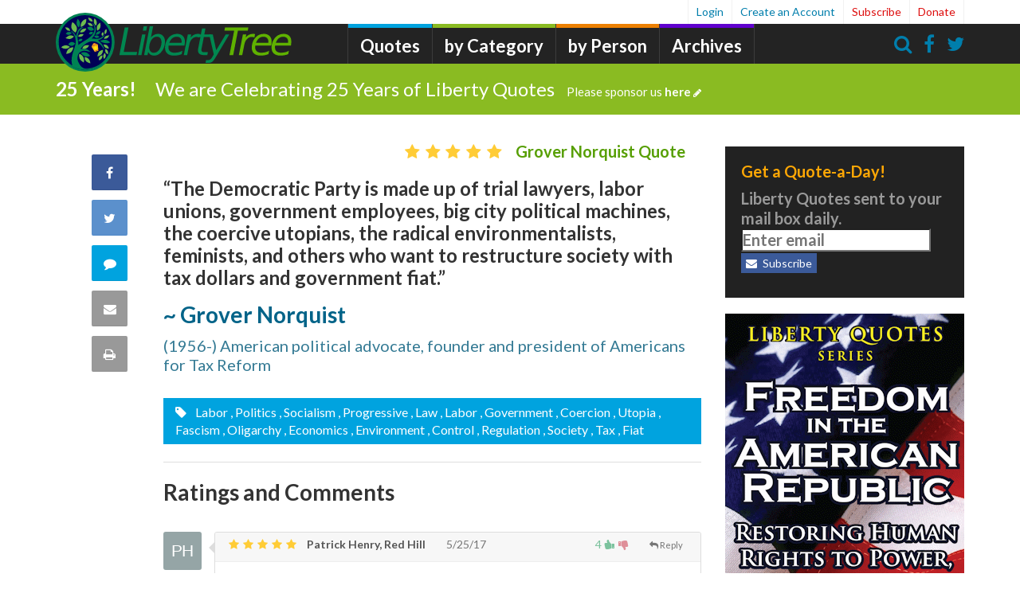

--- FILE ---
content_type: text/html;charset=UTF-8
request_url: http://libertytree.ca/quotes/Grover.Norquist.Quote.0A08
body_size: 14583
content:
<!DOCTYPE html PUBLIC "-//W3C//DTD XHTML 1.0 Strict//EN" "http://www.w3.org/TR/xhtml1/DTD/xhtml1-strict.dtd">
<html xmlns="http://www.w3.org/1999/xhtml" lang="en" xml:lang="en">
<head>
<script type="text/javascript">if(!navigator.cookieEnabled)window.location.href="http://libertytree.ca/quotations.nsf/Quote.xsp?action=openDocument\u0026akey=Grover.Norquist.Quote.0A08\u0026SessionID=22204315543E99CA5CC7FFD660FA2376A5D66688";</script>
<title> Quote by Grover Norquist - Liberty Quotes</title>
<link rel="SHORTCUT ICON" href="/quotations.nsf/../../quotes.nsf/LibertyTreeLantern.ico" />
<script type="text/javascript">var dojoConfig = {locale: 'en-us'};</script>
<script type="text/javascript" src="/xsp/.ibmxspres/dojoroot-1.9.7/dojo/dojo.js"></script>
<script type="text/javascript" src="/xsp/.ibmxspres/dojoroot-1.9.7/ibm/xsp/widget/layout/layers/xspClientDojo.js"></script>
<meta http-equiv="Content-Type" content="text/html; charset=utf-8" />
<meta http-equiv="X-UA-Compatible" content="IE=edge" />
<meta name="Language" content="en-us" />
<meta name="robots" content="all, index, follow" />
<meta name="GOOGLEBOT" content="all, index, follow" />
<meta name="keywords" content="Labor quote, Politics quote, Socialism quote, Progressive quote, Law quote, Labor quote, Government quote, Coercion quote, Utopia quote, Fascism quote, Oligarchy quote, Economics quote, Environment quote, Control quote, Regulation quote, Society quote, Tax quote, Fiat quote" />
<meta name="Description" content="Grover Norquist quotation: The Democratic Party is made up of trial lawyers, labor unions, government employees, big city political machines, the coercive utopians, the radical environmentalists, feminists, and others who want to restructure society with tax dollars and government fiat." />
<meta name="pubdate" content="" />
<meta property="og:site_name" content="LibertyQuotes" />
<meta property="og:type" content="quotation" />
<meta property="og:url" content="http://libertytree.ca/quotes/Grover.Norquist.Quote.0A08" />
<meta property="og:title" content="Quotation by Grover Norquist" />
<meta name="rating" content="General" />
<meta name="distribution" content="Global" />
<meta name="author" content="libertytree.ca" />
<meta name="copyright" content="libertytree.ca 2018 - all rights reserved" />
<meta name="Revisit-After" content="5 Days" />
<meta name="twitter:card" content="summary" />
<meta name="twitter:site" content="@quotes_liberty" />
<meta name="twitter:title" content="Grover Norquist Quote" />
<meta name="twitter:description" content="&quot;The Democratic Party is made up of trial lawyers, labor unions, government employees, big city political machines, the coercive utopians, the radical environmentalists, feminists, and others who want to restructure society with tax dollars and government fiat.&quot;  ~ Grover Norquist" />
<meta name="twitter:domain" content="libertytree.ca" />
<link rel="stylesheet" type="text/css" href="/quotations.nsf/font-awesome/css/font-awesome.min.css" />
<link rel="stylesheet" type="text/css" href="/quotations.nsf/custom.css" />
<meta name="viewport" content="width=device-width, initial-scale=1.0, maximum-scale=1.0, minimum-scale=1.0, user-scalable=yes, minimal-ui" />
<link href="/font-awesome/css/font-awesome.min.css" rel="Stylesheet" type="text/css" />
<script type="application/javascript" src="/quotations.nsf/bootstrap4xpages.js"></script>
</head>
<body>
<form id="view:_id1" method="post" action="/quotations.nsf/Quote.xsp?action=openDocument&amp;akey=Grover.Norquist.Quote.0A08" enctype="multipart/form-data">
<link href="//maxcdn.bootstrapcdn.com/bootstrap/3.0.0/css/bootstrap.min.css" rel="stylesheet" type="text/css" /><script src="//ajax.googleapis.com/ajax/libs/jquery/1.12.0/jquery.min.js"></script><script src="//maxcdn.bootstrapcdn.com/bootstrap/3.0.0/js/bootstrap.min.js"></script><script src="//libertytree.ca/js/initial.js"></script><script src="//libertytree.ca/quotes.nsf/main.js"></script><script src="/quotations.nsf/main.js" type="text/javascript"></script><script src="//libertytree.ca/js/jquery.sticky.js"></script><link href="//libertytree.ca/css/ccsite.css" rel="stylesheet" type="text/css" /><style>
		
    
    #ul2 > span {
    	font-size:.8em;
    }
    
    .hovervote span.vote-up:hover, .hovervote span.count-up:hover {
	  color:rgba(0, 142, 67, .9)!important;
	}
	.hovervote span.vote-down:hover, .hovervote span.count-down:hover {
	  color:rgba(200,39,59,.9)!important;
	}
	
	.star i.fa-thumbs-down:hover {
	  color:rgba(200,39,59,.9)!important;
	}
	

	.count-up,   .control-up {color: rgba(0, 142, 67, .5);}
	.count-down, .control-down {color:rgba(200, 39, 59, .5);}
	
	.timeline-comment-header-text {
    	max-width: none;
    	padding-top: 5px;
   		padding-bottom: 0px;
   		font-size:14px;
    }
    
    .timeline-comment-header-author {
	    color: #555;
	}
    
    .timeline-reply-header-author, .timeline-reply-header-timestamp {
	    color: #555;
	    font-size:14px;
	    font-weight: bold;
	}
	
	.timeline-reply-header-replyto, .timeline-reply-header-timestamp {
	    color: rgb(118, 118, 118);
	    font-size:12px;
	    font-weight: bold;
	}
    
    .timeline-comment-header .timestamp, .timeline-reply-header-timestamp {
	    margin-left:1em;
	}
	
	.inputReplyHTML {
		height:250.0px;
		
	}
	
	.discussion-item-header > p {
		margin-top:.5em;
		color:#333;
	}
	
	.set-reply-width { padding-left: 63px; }  
	
	.discussion-reply-icon {
	    float: left;
	    width: 32px;
	    height: 32px;
	    margin-top: -7px;
	    margin-left: -40px;
	    line-height: 28px;
	    color: #767676;
	    text-align: center;
	   
	    padding-top: 2px;
	}
	
	.article-inline-author .author {
	    font-family: inherit;
	    text-align: left;
	    font-style: normal;
	}
	
	.article-inline-author .author .author-name {
	    display: inline-block;
	    font-size:28px;
	    font-weight:600;
	    line-height: 1.2;
	    color: #006388;
	    margin-bottom: 10px;
	    word-break: break-word;
	}
	
	.article-inline-author .author .author-byline {
	    display: inline-block;
	    font-size:20px;
	    line-height: 1.2;
	    color: #347a94;
	    margin-bottom: 10px;
	    word-break: break-word;
	}
	
	.article-inline-author .author .author-source {
	    display: inline-block;
	    font-size:20px;
	    line-height: 1.2;
	    color: #347a94;
	    margin-bottom: 10px;
	    word-break: break-word;
	}
	
	a.list-group-item-inverse {
	    color: #a5e61b;
    	background-color: #222;
	}
	
	a.list-group-item-inverse:visited {
	    color: #6a9c00;
	}
	
	a.list-group-item-inverse:hover, a.list-group-item-inverse:focus {
	    color: #f9ff02;
	    text-decoration: underline;
	}
	.list-group-item-inverse {
	    position: relative;
	    display: block;
	    padding: 1px 15px;
	    margin-bottom: -1px;
	    background-color: #222;
	    border: 1px solid #046e84;
	}
	
	
	.nav-trending .nav-trending-title {
	    font-size: 28px;
	    font-weight: 300;
	    color: #fff;
	    background-color: #00a3df;
	    text-transform: uppercase;
	    padding: 10px 20px;
	    margin: 0 0 5px 0;
	}
	
	.nav-quote-cat .nav-quote-cat-title {
	    font-size: 20px;
	    font-weight: 300;
	    color: #fff;
	    background-color: #00862e;
	  /*  text-transform: uppercase; */
	    padding: 10px 20px;
	    margin: 0 0 5px 0;
	}
	
	.nav-quote-bios .nav-quote-bios-title {
	    font-size: 20px;
	    font-weight: 300;
	    color: #fff;
	    background-color: #00862e;
	  /*  text-transform: uppercase; */
	    padding: 10px 20px;
	    margin: 0 0 5px 0;
	}
	
	
	
	.article-inline-engagement {
	   	max-width: 126px;
    	display: inline-block;
    }
    
    @media (min-width: 992px) {
		.article-inline-engagement {
		    display: none;
		}
	}
	
	@media (min-width: 768px) {
		.article-inline-engagement ul {
		    padding-left: 0;
		}
	}
	
	ul#ul1 {margin-bottom: 9px;}
	
	.article-sharing-nav {
		min-width:105px;
	}
	
	@media (max-width: 767px) {
	    .hidden-xs {
	    display: none !important}
	}
	
	blockquote {
	    border-left: 5px solid #ccd0e6
    }
	
	blockquote p {
    	font-weight: 600;
    }
				
	</style><script src="/quotations.nsf/main.js" type="text/javascript"></script><style>#header #main-nav {
    	left: 380px;
    }
    
    
	
	.slideup, .slidedown {
         max-height: 0;   
         padding:0;         
         overflow-y: hidden;
         -webkit-transition: all 0.8s ease-in-out;
         -moz-transition: all 0.8s ease-in-out;
         -o-transition: all 0.8s ease-in-out;
         transition: all 0.8s ease-in-out;
     }
     .slidedown {       
         padding:15px;             
         max-height: 160px ;            
     }
     
     .slidesearchup, .slidesearchdown {
         max-height: 0;   
         padding:0;         
         overflow-y: hidden;
         -webkit-transition: all 0.8s ease-in-out;
         -moz-transition: all 0.8s ease-in-out;
         -o-transition: all 0.8s ease-in-out;
         transition: all 0.8s ease-in-out;
     }
     .slidesearchdown {       
         padding:15px;             
         max-height: 160px ;            
     } 
     @media (max-width: 479px) {
	 	#header .ltlogo {
		    display: block;
		    width: 170px;
    		margin: 64px auto 0 auto;
		}
     }</style><header class="has-bar" id="header"><div class="container"><a class="ltlogo" href="/"><img alt="Liberty Tree" class="img-responsive" id="logo-expanded" src="/quotes.nsf/LibertyTreeBanner.svg" /></a><nav class="hidden-xs" id="main-nav"><ul><li class="home"><div style="width:250px;color:#7AC943;margin-top: -9px;"></div></li><li class="news "><a href="/quotations">Quotes</a></li><li class="opinion"><a href="/quote-categories">by Category</a></li><li class="blogs "><a href="/quote-authors">by Person</a></li><li class="almanac"><a href="/quotes_history">Archives</a></li></ul></nav><nav id="user-nav"><ul><li><a class="has-modal" href="http://libertytree.ca/quotes/Grover.Norquist.Quote.0A08&amp;login" rel="nofollow">
Login</a>
</li><li><a class="has-modal" href="/registration.nsf/LTQRegistration" id="a2">Create an Account</a></li><li class="important"><a class="has-modal" href="/registration.nsf/LTQRegistration" id="user-subscribe">Subscribe</a></li><li class="important"><a href="/docs/donation">Donate</a></li></ul></nav><nav class="utility-nav"><ul><li class="search icon"><a onclick="$('.messaging-bar').toggleClass('slidesearchdown slidesearchup')"><i class="fa fa-search"></i></a></li><li class="facebook icon"><a href="#"><i class="fa fa-facebook"></i></a></li><li class="twitter icon"><a href="https://twitter.com/quotes_liberty"><i class="fa fa-twitter"></i></a></li></ul></nav><nav id="mobile-nav"><ul><li class="hamburger icon"><button class="btn btn-navbar" data-target=".nav-collapse" data-toggle="collapse" style="padding:1px;font-size:30px;" type="button"><i class="fa fa-bars"></i></button></li><li class="search icon"><a onclick="$('.messaging-bar').toggleClass('slidesearchdown slidesearchup')"><i class="fa fa-search"></i></a></li></ul></nav></div><div id="view:_id1:_id13:SearchBar1" class="messaging-bar green slidesearchup">
<div class="container " style="float: right;max-width: 350px;"><i class="fa fa-search" style="position: relative;       top: 0px;       left: 5px;       color: rgb(153, 153, 153);z-index:1;"></i><input type="text" id="view:_id1:_id13:inputSearch1" name="view:_id1:_id13:inputSearch1" style="padding-left: 2em;         width:13.25em;         display: inline-block;         position: relative;         left: -1em;" class="form-control localsearchbox" placeholder="Enter search terms..." /><button class="btn btn-info btn-mini search_button" type="button" name="view:_id1:_id13:searchButton" id="view:_id1:_id13:searchButton"><i class="fa fa-search"></i>Search</button></div></div>
<div id="view:_id1:_id13:div2" class="messaging-bar green slidedown"><div class="container"><span class="message-prefix" style="margin-right:1em;font-weight:bolder;">25 Years!</span><a class="headline" href="//libertytree.ca/docs/donation">We are Celebrating 25 Years of Liberty Quotes<span class="cta">Please sponsor us&nbsp;<b>here</b><i class="fa fa-pencil"></i></span></a></div></div>
</header><div id="view:_id1:_id13:callback1">
<div id="content" role="main"><div id="article-container" itemprop="articleBody"><article class="article-wrapper print-area" data-channel-id="9" data-entry-id="101513"><div class="article-engagement col-sm-2"><div class="article-sharing-nav-w"><nav class="article-sharing-nav" style="top: auto;"><ul><li class="facebook" data-url="http://libertytree.ca/quotes/Grover.Norquist.Quote.0A08">
<a class="fb-share" href="https://www.facebook.com/sharer/sharer.php?u=http%3A%2F%2Flibertytree.ca%2Fquotes%2FGrover.Norquist.Quote.0A08&amp;t=Grover+Norquist+quote" target="_blank">
<i class="fa fa-facebook"></i><span class="sr-only">Share on Facebook</span>
</a>
<span class="badge-icon hide"></span>
</li>
<li class="twitter" data-url="http://libertytree.ca/quotes/Grover.Norquist.Quote.0A08">
<a class="twitter-share" href="https://twitter.com/share?url=http%3A%2F%2Flibertytree.ca%2Fquotes%2FGrover.Norquist.Quote.0A08&amp;text=Grover+Norquist+quote" target="_blank">
<i class="fa fa-twitter"></i><span class="sr-only">Share on Twitter</span>
</a>
<span class="badge-icon hide"></span>
</li>
<li class="comment" data-identifer="101513" data-url="//libertytree.ca/"><a onclick="commentFocus()"><i class="fa fa-comment"></i><span class="sr-only">Comment on this quote</span></a><span class="badge-icon hide"></span></li><li class="email">
<a class="has-modal" href="http://libertytree.ca/send-quote/Grover.Norquist.Quote.0A08" target="_blank" rel="nofollow">
<i class="fa fa-envelope"></i><span class="sr-only">Share via Email</span>
</a>
<span class="badge-icon hide"></span>
</li>
<li class="print">
<a href="http://www.printfriendly.com/print/?url=http%3A%2F%2Flibertytree.ca%2Fquotes%2FGrover.Norquist.Quote.0A08" target="_blank">
<i class="fa fa-print"></i><span class="sr-only">Print this Page</span>
</a>
<span class="badge-icon hide"></span>
</li>
</ul></nav></div></div>
<div class="article-content col-sm-10"><h4 style="text-align:right;margin-right: 1em;margin-top:0;">
<div style="color: #FFCC36!important;margin-left:1em;" class="rating-stars2"><ul id="ul3"><i class="fa fa-star fa-fw"></i><li class="star"></li><i class="fa fa-star fa-fw"></i><li class="star"></li><i class="fa fa-star fa-fw"></i><li class="star"></li><i class="fa fa-star fa-fw"></i><li class="star"></li><i class="fa fa-star fa-fw"></i><li class="star"></li></ul></div>
<span style="color:#579f04"> Grover Norquist Quote</span></h4>
<h1 style="font-size:1.5em" class="quote-text">“The Democratic Party is made up of trial lawyers, labor unions, government employees, big city political machines, the coercive utopians, the radical environmentalists, feminists, and others who want to restructure society with tax dollars and government fiat.”</h1><div class="article-inline-engagement"><div class="social hide-print"><ul><li class="comment" data-url="//libertytree.ca/"><a onclick="commentFocus()"><i class="fa fa-comment"></i></a><span class="badge-icon hide"></span></li><li>
<a class="fb-share" href="https://www.facebook.com/sharer/sharer.php?u=http%3A%2F%2Flibertytree.ca%2Fquotes%2FGrover.Norquist.Quote.0A08&amp;t=Grover+Norquist+quote" target="_blank">
<i class="fa fa-facebook"></i></a>
</li>
<li>
<a class="twitter-share" href="https://twitter.com/share?url=http%3A%2F%2Flibertytree.ca%2Fquotes%2FGrover.Norquist.Quote.0A08&amp;text=Grover+Norquist+quote" target="_blank">
<i class="fa fa-twitter"></i></a>
</li>
</ul></div></div><div class="article-inline-author" style="display:inline-block;vertical-align:top;"><div class="author"><a href="//libertytree.ca/quotes_by/grover+norquist">
<span id="view:_id1:_id13:callback1:computedField10" class="author-name">~ Grover Norquist</span></a>
<br /><span id="view:_id1:_id13:callback1:computedField8" class="author-byline">(1956-) American political advocate, founder and president of Americans for Tax Reform</span><br /><span class="author-source"></span></div></div><p class="article-tags hide-print"><i class="fa fa-tag white" style="margin-right:.5em;"></i><a href="http://libertytree.ca/quotes_about/Labor">
Labor</a>
<a href="http://libertytree.ca/quotes_about/Politics">
, Politics</a>
<a href="http://libertytree.ca/quotes_about/Socialism">
, Socialism</a>
<a href="http://libertytree.ca/quotes_about/Progressive">
, Progressive</a>
<a href="http://libertytree.ca/quotes_about/Law">
, Law</a>
<a href="http://libertytree.ca/quotes_about/Labor">
, Labor</a>
<a href="http://libertytree.ca/quotes_about/Government">
, Government</a>
<a href="http://libertytree.ca/quotes_about/Coercion">
, Coercion</a>
<a href="http://libertytree.ca/quotes_about/Utopia">
, Utopia</a>
<a href="http://libertytree.ca/quotes_about/Fascism">
, Fascism</a>
<a href="http://libertytree.ca/quotes_about/Oligarchy">
, Oligarchy</a>
<a href="http://libertytree.ca/quotes_about/Economics">
, Economics</a>
<a href="http://libertytree.ca/quotes_about/Environment">
, Environment</a>
<a href="http://libertytree.ca/quotes_about/Control">
, Control</a>
<a href="http://libertytree.ca/quotes_about/Regulation">
, Regulation</a>
<a href="http://libertytree.ca/quotes_about/Society">
, Society</a>
<a href="http://libertytree.ca/quotes_about/Tax">
, Tax</a>
<a href="http://libertytree.ca/quotes_about/Fiat">
, Fiat</a>
</p><script id="view:_id1:_id13:callback1:computedField1" src="//z-na.amazon-adsystem.com/widgets/onejs?MarketPlace=US&amp;adInstanceId=3378b638-b711-406b-b4a8-2c3ce4198240"></script><div class="article-more"><hr /><h3>Ratings and Comments</h3><br /><div class="discussion-timeline"><div id="view:_id1:_id13:callback1:repeat8" class="discussion">
<div class="timeline-comment-wrapper" id="369BB3D58C9402F38525812B0027FFC4"><a id="view:_id1:_id13:callback1:repeat8:1:avatarLink" class="timeline-initials" href="/posts/Patrick+Henry,+Red+Hill">
<img id="view:_id1:_id13:callback1:repeat8:1:_id213" src="http://libertytree.ca/assets/images/ui/LibertyTreeLogo-114x114.png" alt="Patrick Henry, Red Hill" style="height:48px;width:48px" class="timeline-comment-avatar" data-name="Patrick Henry, Red Hill" /></a>
<div id="view:_id1:_id13:callback1:repeat8:1:issue-29958030" class="comment timeline-comment"><div class="timeline-comment-header "><div class="timeline-comment-actions"></div>
<div class="timeline-comment-header-text"><div style="float:right;margin-right:.5em;" class="comment-menu"><ul id="ul1"><li class="hovervote" onclick="voteQ('369BB3D58C9402F38525812B0027FFC4','up');"><span class='count-up'><span class='upvotes'>4</span><i class='fa fa-thumbs-up fa-flip-horizontal fa-fw'></i></span></li><li class="hovervote" onclick="voteQ('369BB3D58C9402F38525812B0027FFC4','down');"><span class='count-down'><i class='fa fa-thumbs-down fa-fw'></i><span class='downvotes'> </span></span></li><li style="margin-left:2em;font-size: .8em;" class="hoverreply" onclick="replyTo('369BB3D58C9402F38525812B0027FFC4', 'Patrick Henry, Red Hill');"><i class='fa fa-reply fa-fw'></i>Reply</li></ul></div>
<div class="rating-stars2"><ul id="stars2"><i class="fa fa-star fa-fw"></i><li class="star"></li><i class="fa fa-star fa-fw"></i><li class="star"></li><i class="fa fa-star fa-fw"></i><li class="star"></li><i class="fa fa-star fa-fw"></i><li class="star"></li><i class="fa fa-star fa-fw"></i><li class="star"></li></ul></div><strong><a id="view:_id1:_id13:callback1:repeat8:1:authorLink" class="timeline-comment-header-author" href="/posts/Patrick+Henry,+Red+Hill">
Patrick Henry, Red Hill</a>
</strong>&nbsp;&nbsp;<a id="view:_id1:_id13:callback1:repeat8:1:panel1" class="timestamp" href="/posts/Patrick+Henry,+Red+Hill">
5/25/17</a>
</div>
</div>
<div class="edit-comment-hide"><div class="comment-body markdown-body markdown-format"><p id="view:_id1:_id13:callback1:repeat8:1:msg-content">Governments, particularly the Federal Government, in their<br />contemporary incarnations, exist, primarily, to subsidize sloth, immorality and irresponsibility, at the top and the bottom of our society.<br /><br />Accordingly, anyone who is an exponent of the illimitable aggrandizement of government must be regarded as being utterly unworthy of being allowed access to its levers of power.</p></div>
</div>
</div>
</div>
<div class="timeline-comment-wrapper" id="EEA12F6D13F582398525812B002EC07E"><a id="view:_id1:_id13:callback1:repeat8:2:avatarLink" class="timeline-initials" href="/posts/Mike,+Norwalk">
<img id="view:_id1:_id13:callback1:repeat8:2:_id213" src="http://libertytree.ca/assets/images/ui/LibertyTreeLogo-114x114.png" alt="Mike, Norwalk" style="height:48px;width:48px" class="timeline-comment-avatar" data-name="Mike, Norwalk" /></a>
<div id="view:_id1:_id13:callback1:repeat8:2:issue-29958030" class="comment timeline-comment"><div class="timeline-comment-header "><div class="timeline-comment-actions"></div>
<div class="timeline-comment-header-text"><div style="float:right;margin-right:.5em;" class="comment-menu"><ul id="ul1"><li class="hovervote" onclick="voteQ('EEA12F6D13F582398525812B002EC07E','up');"><span class='count-up'><span class='upvotes'>2</span><i class='fa fa-thumbs-up fa-flip-horizontal fa-fw'></i></span></li><li class="hovervote" onclick="voteQ('EEA12F6D13F582398525812B002EC07E','down');"><span class='count-down'><i class='fa fa-thumbs-down fa-fw'></i><span class='downvotes'> </span></span></li><li style="margin-left:2em;font-size: .8em;" class="hoverreply" onclick="replyTo('EEA12F6D13F582398525812B002EC07E', 'Mike, Norwalk');"><i class='fa fa-reply fa-fw'></i>Reply</li></ul></div>
<div class="rating-stars2"><ul id="stars2"><i class="fa fa-star fa-fw"></i><li class="star"></li><i class="fa fa-star fa-fw"></i><li class="star"></li><i class="fa fa-star fa-fw"></i><li class="star"></li><i class="fa fa-star fa-fw"></i><li class="star"></li><i class="fa fa-star fa-fw"></i><li class="star"></li></ul></div><strong><a id="view:_id1:_id13:callback1:repeat8:2:authorLink" class="timeline-comment-header-author" href="/posts/Mike,+Norwalk">
Mike, Norwalk</a>
</strong>&nbsp;&nbsp;<a id="view:_id1:_id13:callback1:repeat8:2:panel1" class="timestamp" href="/posts/Mike,+Norwalk">
5/25/17</a>
</div>
</div>
<div class="edit-comment-hide"><div class="comment-body markdown-body markdown-format"><p id="view:_id1:_id13:callback1:repeat8:2:msg-content">The de jure States united was intended to be a body politic with constitutionally limited authority for servants (not masters) to perform only within a certain spectrum of the laws of nature and of nature's God - that, the individual sovereign could perform for himself. The natural law / common law ordering of said body politic is entirely based on absolute sovereignty of each individual person. First, the local body politic is sovereign as it is an extension of the individual sovereign's inalienable rights. From there, the county (some exceptions like Alaska and Lousianna) is the supreme representative of the individual sovereign's inalienable rights. The sovereign State, as a nation to the world is sovereign as it is the extended representation of individual sovereign's rights. When those nations/States unite, the following entity exists as sovereign by individual sovereign's extended inaleinable rights through the several involved States. It remains an inalienable right for the individual sovereign to associate/disassociate with any entity he chooses. The Democratic Party does not recognize individual sovereignty (with or without inalienable rights), liberty, natural law or a constitutionally limiting body politic of servants. The State is an inorganic phantasm that has NO authority but, duties only. When that phantasm becomes a hegemonic ensign where person(s) (individual or in concert) participate in complelled compliance, government licensing, victimless crimes, larceny with impunity (2nd plank of the communist manifesto, Social Security, etc.), alienation of nature's endowed rights, and a totalitarian despotism or tyranny, the Representative Republic of servants exists no more.</p></div>
</div>
</div>
</div>
<div class="timeline-comment-wrapper" id="72B99360F80918768525812B00467E3D"><a id="view:_id1:_id13:callback1:repeat8:3:avatarLink" class="timeline-initials" href="/posts/Dave,+Sewickley">
<img id="view:_id1:_id13:callback1:repeat8:3:_id213" src="http://libertytree.ca/assets/images/ui/LibertyTreeLogo-114x114.png" alt="Dave, Sewickley" style="height:48px;width:48px" class="timeline-comment-avatar" data-name="Dave, Sewickley" /></a>
<div id="view:_id1:_id13:callback1:repeat8:3:issue-29958030" class="comment timeline-comment"><div class="timeline-comment-header "><div class="timeline-comment-actions"></div>
<div class="timeline-comment-header-text"><div style="float:right;margin-right:.5em;" class="comment-menu"><ul id="ul1"><li class="hovervote" onclick="voteQ('72B99360F80918768525812B00467E3D','up');"><span class='count-up'><span class='upvotes'>1</span><i class='fa fa-thumbs-up fa-flip-horizontal fa-fw'></i></span></li><li class="hovervote" onclick="voteQ('72B99360F80918768525812B00467E3D','down');"><span class='count-down'><i class='fa fa-thumbs-down fa-fw'></i><span class='downvotes'> </span></span></li><li style="margin-left:2em;font-size: .8em;" class="hoverreply" onclick="replyTo('72B99360F80918768525812B00467E3D', 'Dave, Sewickley');"><i class='fa fa-reply fa-fw'></i>Reply</li></ul></div>
<div class="rating-stars2"><ul id="stars2"><i class="fa fa-star fa-fw"></i><li class="star"></li><i class="fa fa-star fa-fw"></i><li class="star"></li><i class="fa fa-star fa-fw"></i><li class="star"></li><i class="fa fa-star fa-fw"></i><li class="star"></li><i class="fa fa-star fa-fw"></i><li class="star"></li></ul></div><strong><a id="view:_id1:_id13:callback1:repeat8:3:authorLink" class="timeline-comment-header-author" href="/posts/Dave,+Sewickley">
Dave, Sewickley</a>
</strong>&nbsp;&nbsp;<a id="view:_id1:_id13:callback1:repeat8:3:panel1" class="timestamp" href="/posts/Dave,+Sewickley">
5/25/17</a>
</div>
</div>
<div class="edit-comment-hide"><div class="comment-body markdown-body markdown-format"><p id="view:_id1:_id13:callback1:repeat8:3:msg-content">A great quote that is so true.</p></div>
</div>
</div>
</div>
<div class="timeline-comment-wrapper" id="1F1125773C5F3C088525812B005163FA"><a id="view:_id1:_id13:callback1:repeat8:4:avatarLink" class="timeline-initials" href="/posts/E+Archer,+NYC">
<img id="view:_id1:_id13:callback1:repeat8:4:_id213" src="http://libertytree.ca/assets/images/ui/LibertyTreeLogo-114x114.png" alt="E Archer, NYC" style="height:48px;width:48px" class="timeline-comment-avatar" data-name="E Archer, NYC" /></a>
<div id="view:_id1:_id13:callback1:repeat8:4:issue-29958030" class="comment timeline-comment"><div class="timeline-comment-header "><div class="timeline-comment-actions"></div>
<div class="timeline-comment-header-text"><div style="float:right;margin-right:.5em;" class="comment-menu"><ul id="ul1"><li class="hovervote" onclick="voteQ('1F1125773C5F3C088525812B005163FA','up');"><span class='count-up'><span class='upvotes'>3</span><i class='fa fa-thumbs-up fa-flip-horizontal fa-fw'></i></span></li><li class="hovervote" onclick="voteQ('1F1125773C5F3C088525812B005163FA','down');"><span class='count-down'><i class='fa fa-thumbs-down fa-fw'></i><span class='downvotes'> </span></span></li><li style="margin-left:2em;font-size: .8em;" class="hoverreply" onclick="replyTo('1F1125773C5F3C088525812B005163FA', 'E Archer, NYC');"><i class='fa fa-reply fa-fw'></i>Reply</li></ul></div>
<div class="rating-stars2"><ul id="stars2"><i class="fa fa-star fa-fw"></i><li class="star"></li><i class="fa fa-star fa-fw"></i><li class="star"></li><i class="fa fa-star fa-fw"></i><li class="star"></li><i class="fa fa-star fa-fw"></i><li class="star"></li><i class="fa fa-star fa-fw"></i><li class="star"></li></ul></div><strong><a id="view:_id1:_id13:callback1:repeat8:4:authorLink" class="timeline-comment-header-author" href="/posts/E+Archer,+NYC">
E Archer, NYC</a>
</strong>&nbsp;&nbsp;<a id="view:_id1:_id13:callback1:repeat8:4:panel1" class="timestamp" href="/posts/E+Archer,+NYC">
5/25/17</a>
</div>
</div>
<div class="edit-comment-hide"><div class="comment-body markdown-body markdown-format"><p id="view:_id1:_id13:callback1:repeat8:4:msg-content">The Republican party "does not recognize individual sovereignty, liberty, natural law" either, Mike, as we have well seen during Republican majorities in Congress.  'Parties' are collectivist in nature -- free individuals have NO representation.  Party politics is all about compromise, which is why applying the same reasoning to the sovereign individual guarantees the loss of his sovereignty, that's the compromise.  And year after year, compromise after compromise, the people find themselves beholden to the dictates of Rome, for their own good.<br /><br />There can be no compromise with the principles of Freedom and Responsibility.  There can be no compromise between Truth and Falsehood.  There can be no compromise with natural law.  There is no compromise in dishonor -- the fruits are guaranteed.</p></div>
</div>
</div>
</div>
<div class="timeline-comment-wrapper" id="E9E08F74E551D4EE8525812B005F75A3"><a id="view:_id1:_id13:callback1:repeat8:5:avatarLink" class="timeline-initials" href="/posts/Mike,+Norwalk">
<img id="view:_id1:_id13:callback1:repeat8:5:_id213" src="http://libertytree.ca/assets/images/ui/LibertyTreeLogo-114x114.png" alt="Mike, Norwalk" style="height:48px;width:48px" class="timeline-comment-avatar" data-name="Mike, Norwalk" /></a>
<div id="view:_id1:_id13:callback1:repeat8:5:issue-29958030" class="comment timeline-comment"><div class="timeline-comment-header "><div class="timeline-comment-actions"></div>
<div class="timeline-comment-header-text"><div style="float:right;margin-right:.5em;" class="comment-menu"><ul id="ul1"><li class="hovervote" onclick="voteQ('E9E08F74E551D4EE8525812B005F75A3','up');"><span class='count-up'><span class='upvotes'>1</span><i class='fa fa-thumbs-up fa-flip-horizontal fa-fw'></i></span></li><li class="hovervote" onclick="voteQ('E9E08F74E551D4EE8525812B005F75A3','down');"><span class='count-down'><i class='fa fa-thumbs-down fa-fw'></i><span class='downvotes'> </span></span></li><li style="margin-left:2em;font-size: .8em;" class="hoverreply" onclick="replyTo('E9E08F74E551D4EE8525812B005F75A3', 'Mike, Norwalk');"><i class='fa fa-reply fa-fw'></i>Reply</li></ul></div>
<div class="rating-stars2"><ul id="stars2"></ul></div><strong><a id="view:_id1:_id13:callback1:repeat8:5:authorLink" class="timeline-comment-header-author" href="/posts/Mike,+Norwalk">
Mike, Norwalk</a>
</strong>&nbsp;&nbsp;<a id="view:_id1:_id13:callback1:repeat8:5:panel1" class="timestamp" href="/posts/Mike,+Norwalk">
5/25/17</a>
</div>
</div>
<div class="edit-comment-hide"><div class="comment-body markdown-body markdown-format"><p id="view:_id1:_id13:callback1:repeat8:5:msg-content">Archer, you are absolutely right and I know I've been very consistent  on those points concerning the Republican Party - as well as conservatives. Here, I just happen to be directly addressing the quote. The Republicans tend to be a little more fascist while the Democrats tend to be a little bit more communist.</p></div>
</div>
</div>
</div>
<div class="timeline-comment-wrapper" id="1701538096CC15028525812F005546FC"><a id="view:_id1:_id13:callback1:repeat8:6:avatarLink" class="timeline-initials" href="/posts/Jim+K,+Austin">
<img id="view:_id1:_id13:callback1:repeat8:6:_id213" src="http://libertytree.ca/assets/images/ui/LibertyTreeLogo-114x114.png" alt="Jim K, Austin" style="height:48px;width:48px" class="timeline-comment-avatar" data-name="Jim K, Austin" /></a>
<div id="view:_id1:_id13:callback1:repeat8:6:issue-29958030" class="comment timeline-comment"><div class="timeline-comment-header "><div class="timeline-comment-actions"></div>
<div class="timeline-comment-header-text"><div style="float:right;margin-right:.5em;" class="comment-menu"><ul id="ul1"><li class="hovervote" onclick="voteQ('1701538096CC15028525812F005546FC','up');"><span class='count-up'><span class='upvotes'>1</span><i class='fa fa-thumbs-up fa-flip-horizontal fa-fw'></i></span></li><li class="hovervote" onclick="voteQ('1701538096CC15028525812F005546FC','down');"><span class='count-down'><i class='fa fa-thumbs-down fa-fw'></i><span class='downvotes'> </span></span></li><li style="margin-left:2em;font-size: .8em;" class="hoverreply" onclick="replyTo('1701538096CC15028525812F005546FC', 'Jim K, Austin');"><i class='fa fa-reply fa-fw'></i>Reply</li></ul></div>
<div class="rating-stars2"><ul id="stars2"><i class="fa fa-star fa-fw"></i><li class="star"></li><i class="fa fa-star fa-fw"></i><li class="star"></li><i class="fa fa-star fa-fw"></i><li class="star"></li><i class="fa fa-star fa-fw"></i><li class="star"></li><i class="fa fa-star fa-fw"></i><li class="star"></li></ul></div><strong><a id="view:_id1:_id13:callback1:repeat8:6:authorLink" class="timeline-comment-header-author" href="/posts/Jim+K,+Austin">
Jim K, Austin</a>
</strong>&nbsp;&nbsp;<a id="view:_id1:_id13:callback1:repeat8:6:panel1" class="timestamp" href="/posts/Jim+K,+Austin">
5/29/17</a>
</div>
</div>
<div class="edit-comment-hide"><div class="comment-body markdown-body markdown-format"><p id="view:_id1:_id13:callback1:repeat8:6:msg-content">Republicans are socialists and democrats are communists.</p></div>
</div>
</div>
</div>
<div class="timeline-comment-wrapper" id="9167191CE97179A7852585770059AE1D"><a id="view:_id1:_id13:callback1:repeat8:7:avatarLink" class="timeline-initials" href="/posts/jim+k,+Austin">
<img id="view:_id1:_id13:callback1:repeat8:7:_id213" src="http://libertytree.ca/assets/images/ui/LibertyTreeLogo-114x114.png" alt="jim k, Austin" style="height:48px;width:48px" class="timeline-comment-avatar" data-name="jim k, Austin" /></a>
<div id="view:_id1:_id13:callback1:repeat8:7:issue-29958030" class="comment timeline-comment"><div class="timeline-comment-header "><div class="timeline-comment-actions"></div>
<div class="timeline-comment-header-text"><div style="float:right;margin-right:.5em;" class="comment-menu"><ul id="ul1"><li class="hovervote" onclick="voteQ('9167191CE97179A7852585770059AE1D','up');"><span class='count-up'><span class='upvotes'> </span><i class='fa fa-thumbs-up fa-flip-horizontal fa-fw'></i></span></li><li class="hovervote" onclick="voteQ('9167191CE97179A7852585770059AE1D','down');"><span class='count-down'><i class='fa fa-thumbs-down fa-fw'></i><span class='downvotes'> </span></span></li><li style="margin-left:2em;font-size: .8em;" class="hoverreply" onclick="replyTo('9167191CE97179A7852585770059AE1D', 'jim k, Austin');"><i class='fa fa-reply fa-fw'></i>Reply</li></ul></div>
<div class="rating-stars2"><ul id="stars2"><i class="fa fa-star fa-fw"></i><li class="star"></li><i class="fa fa-star fa-fw"></i><li class="star"></li><i class="fa fa-star fa-fw"></i><li class="star"></li><i class="fa fa-star fa-fw"></i><li class="star"></li><i class="fa fa-star fa-fw"></i><li class="star"></li></ul></div><strong><a id="view:_id1:_id13:callback1:repeat8:7:authorLink" class="timeline-comment-header-author" href="/posts/jim+k,+Austin">
jim k, Austin</a>
</strong>&nbsp;&nbsp;<a id="view:_id1:_id13:callback1:repeat8:7:panel1" class="timestamp" href="/posts/jim+k,+Austin">
5/29/20</a>
</div>
</div>
</div>
</div>
<div class="timeline-comment-wrapper" id="85D360C3514F1B7A852585770068D0D9"><a id="view:_id1:_id13:callback1:repeat8:8:avatarLink" class="timeline-initials" href="/posts/Mary,+MI">
<img id="view:_id1:_id13:callback1:repeat8:8:_id213" src="http://libertytree.ca/assets/images/ui/LibertyTreeLogo-114x114.png" alt="Mary, MI" style="height:48px;width:48px" class="timeline-comment-avatar" data-name="Mary, MI" /></a>
<div id="view:_id1:_id13:callback1:repeat8:8:issue-29958030" class="comment timeline-comment"><div class="timeline-comment-header "><div class="timeline-comment-actions"></div>
<div class="timeline-comment-header-text"><div style="float:right;margin-right:.5em;" class="comment-menu"><ul id="ul1"><li class="hovervote" onclick="voteQ('85D360C3514F1B7A852585770068D0D9','up');"><span class='count-up'><span class='upvotes'> </span><i class='fa fa-thumbs-up fa-flip-horizontal fa-fw'></i></span></li><li class="hovervote" onclick="voteQ('85D360C3514F1B7A852585770068D0D9','down');"><span class='count-down'><i class='fa fa-thumbs-down fa-fw'></i><span class='downvotes'> </span></span></li><li style="margin-left:2em;font-size: .8em;" class="hoverreply" onclick="replyTo('85D360C3514F1B7A852585770068D0D9', 'Mary, MI');"><i class='fa fa-reply fa-fw'></i>Reply</li></ul></div>
<div class="rating-stars2"><ul id="stars2"><i class="fa fa-star fa-fw"></i><li class="star"></li><i class="fa fa-star fa-fw"></i><li class="star"></li><i class="fa fa-star fa-fw"></i><li class="star"></li><i class="fa fa-star fa-fw"></i><li class="star"></li><i class="fa fa-star fa-fw"></i><li class="star"></li></ul></div><strong><a id="view:_id1:_id13:callback1:repeat8:8:authorLink" class="timeline-comment-header-author" href="/posts/Mary,+MI">
Mary, MI</a>
</strong>&nbsp;&nbsp;<a id="view:_id1:_id13:callback1:repeat8:8:panel1" class="timestamp" href="/posts/Mary,+MI">
5/29/20</a>
</div>
</div>
</div>
</div>
</div>
<div id="view:_id1:_id13:callback1:addnote">
<div class="discussion-timeline-actions"><div class="timeline-comment-wrapper timeline-new-comment js-comment-container "><div id="view:_id1:_id13:callback1:addnote:dialogAddNote1" style="margin-left: inherit;        /* width: 20em; */            -webkit-border-radius: 0px;             -moz-border-radius: 0px;            border-radius: 0px;"><div id="view:_id1:_id13:callback1:addnote:dialogContent1" class="comment-form"><input type="text" id="view:_id1:_id13:callback1:addnote:inputText1" name="view:_id1:_id13:callback1:addnote:inputText1" style="display:none;" class="inputSubject" /><input type="text" id="view:_id1:_id13:callback1:addnote:inputText4" name="view:_id1:_id13:callback1:addnote:inputText4" style="display:none;" class="inputRating" /><input type="text" value="d097c57f8577373585257eb9001d0a08" id="view:_id1:_id13:callback1:addnote:inputHidden1" name="view:_id1:_id13:callback1:addnote:inputHidden1" style="display:none;" /><input type="text" value="Grover Norquist" id="view:_id1:_id13:callback1:addnote:inputText6" name="view:_id1:_id13:callback1:addnote:inputText6" style="display:none;" /><input type="text" value="18.191.3.108" id="view:_id1:_id13:callback1:addnote:inputText2" name="view:_id1:_id13:callback1:addnote:inputText2" style="display:none;" /><input type="text" value="action=openDocument&amp;akey=Grover.Norquist.Quote.0A08" id="view:_id1:_id13:callback1:addnote:inputText3" name="view:_id1:_id13:callback1:addnote:inputText3" style="display:none;" /><input type="text" value="Mozilla/5.0 (Macintosh; Intel Mac OS X 10_15_7) AppleWebKit/537.36 (KHTML, like Gecko) Chrome/131.0.0.0 Safari/537.36; ClaudeBot/1.0; +claudebot@anthropic.com)" id="view:_id1:_id13:callback1:addnote:inputText5" name="view:_id1:_id13:callback1:addnote:inputText5" style="display:none;" /><input type="text" value="http://libertytree.ca/quotes/Grover.Norquist.Quote.0A08" id="view:_id1:_id13:callback1:addnote:inputText7" name="view:_id1:_id13:callback1:addnote:inputText7" style="display:none;" /><input type="text" value="Grover.Norquist.Quote.0A08" id="view:_id1:_id13:callback1:addnote:inputText8" name="view:_id1:_id13:callback1:addnote:inputText8" style="display:none;" /><input type="hidden" id="view:_id1:_id13:callback1:addnote:inputHidden3" name="view:_id1:_id13:callback1:addnote:inputHidden3" value="Anonymous" /><input type="hidden" id="view:_id1:_id13:callback1:addnote:inputHidden4" name="view:_id1:_id13:callback1:addnote:inputHidden4" value="Comment" /><a id="view:_id1:_id13:callback1:addnote:link9" href="#"><img id="view:_id1:_id13:callback1:addnote:_id256" src="http://libertytree.ca/assets/images/ui/LibertyTreeLogo-114x114.png" alt="@" style="height:48px;width:48px" class="timeline-comment-avatar" data-name="MM EE" /></a><div style="height:250.0px;width:auto" class="inputHTML">
</div>
<section class="rating-widget"><div class="rating-stars"><ul id="stars"><li class="star" data-value="0" title="Thumbs down"><i class="fa fa-thumbs-down fa-fw"></i></li><li class="star" data-value="1" title="Poor"><i class="fa fa-star fa-fw"></i></li><li class="star" data-value="2" title="Fair"><i class="fa fa-star fa-fw"></i></li><li class="star" data-value="3" title="Good"><i class="fa fa-star fa-fw"></i></li><li class="star" data-value="4" title="Excellent"><i class="fa fa-star fa-fw"></i></li><li class="star" data-value="5" title="WOW!!!"><i class="fa fa-star fa-fw"></i></li></ul></div><input type="text" id="view:_id1:_id13:callback1:addnote:inputName1" name="view:_id1:_id13:callback1:addnote:inputName1" style="margin-right:1em;" class="usr-Name" placeholder="Your name" /><input type="text" id="view:_id1:_id13:callback1:addnote:inputLocation1" name="view:_id1:_id13:callback1:addnote:inputLocation1" style="margin-right:1em;" class="usr-Location" placeholder="Your town" /><button class="btn btn-primary" type="button" name="view:_id1:_id13:callback1:addnote:button3" id="view:_id1:_id13:callback1:addnote:button3">Save</button><button class="hidden" type="button" name="view:_id1:_id13:callback1:addnote:saveSSJSButton" id="view:_id1:_id13:callback1:addnote:saveSSJSButton">Ok2</button><div class="success-box"><div class="clearfix"></div><div class="text-message"></div><div class="clearfix"></div></div></section></div>
<script src="/quotations.nsf/textboxio-2.4/textboxio.js" type="application/javascript"></script><script type="text/javascript">var g_divEditor = textboxio.replace(".inputHTML",{
		
						paste : {
					        style : 'plain',  // Overrides default: 'prompt' for MS Office content
					        enableFlashImport: true // Note, true is the default
					    },
					    
					    ui : {
					        toolbar : {
					            items : [
					                {
					                    label: 'Undo and Redo group',
					                    // Built-in Command ids: 'undo', 'redo'
					                    items: [ 'undo', 'redo' ]          
					                },
					                {
					                    label: 'Emphasis group',
					                    items: [ 'bold', 'italic', 'underline', 'strikethrough', 'blockquote' ]
					                },
					                {
					                    label: 'Insert group',
					                    items : [ 'link', 'fileupload' ] 
					                }
					            ]
					        }
    
					    },
					    
					    css : {
					        documentStyles : 'body { font-family: "Lato",Helvetica,Arial,sans-serif; font-size:20px;}',
					        styles : [
					 
					            { rule : 'p' },
					            { rule : 'h1.blue', text: 'Blue Heading 1' },
					            { rule : '.green', text: 'Green Inline Style' }
					        ]
					        // , stylesheets : ['test.css']
					         
					    }
					});</script></div>
</div>
</div>
</div>
<div class="reply-form hidden"><div id="view:_id1:_id13:callback1:addreply">
<div style="margin-left: 63px;" class="discussion-timeline-actions"><div style="padding-left: 0;" class="timeline-comment-wrapper timeline-new-comment js-comment-container "><div id="view:_id1:_id13:callback1:addreply:dialogAddReply1" style="margin-left: inherit;            -webkit-border-radius: 0px;             -moz-border-radius: 0px;            border-radius: 0px;"><div id="view:_id1:_id13:callback1:addreply:dialogContent1" class="reply-form"><input type="text" id="view:_id1:_id13:callback1:addreply:inputText1" name="view:_id1:_id13:callback1:addreply:inputText1" style="display:none;" class="inputReplySubject" /><input type="text" id="view:_id1:_id13:callback1:addreply:inputText4" name="view:_id1:_id13:callback1:addreply:inputText4" style="display:none;" class="inputRating" /><input type="text" value="d097c57f8577373585257eb9001d0a08" id="view:_id1:_id13:callback1:addreply:inputHidden1" name="view:_id1:_id13:callback1:addreply:inputHidden1" style="display:none;" /><input type="text" value="Grover Norquist" id="view:_id1:_id13:callback1:addreply:inputText8" name="view:_id1:_id13:callback1:addreply:inputText8" style="display:none;" /><input type="hidden" id="view:_id1:_id13:callback1:addreply:inputHidden2" name="view:_id1:_id13:callback1:addreply:inputHidden2" value="" /><input type="text" id="view:_id1:_id13:callback1:addreply:replyParentId1" name="view:_id1:_id13:callback1:addreply:replyParentId1" class="reply-parent-unid hidden" /><input type="text" id="view:_id1:_id13:callback1:addreply:inputText2" name="view:_id1:_id13:callback1:addreply:inputText2" class="reply-to-name hidden" /><input type="text" value="18.191.3.108" id="view:_id1:_id13:callback1:addreply:inputText5" name="view:_id1:_id13:callback1:addreply:inputText5" style="display:none;" /><input type="text" value="action=openDocument&amp;akey=Grover.Norquist.Quote.0A08" id="view:_id1:_id13:callback1:addreply:inputText3" name="view:_id1:_id13:callback1:addreply:inputText3" style="display:none;" /><input type="text" value="Mozilla/5.0 (Macintosh; Intel Mac OS X 10_15_7) AppleWebKit/537.36 (KHTML, like Gecko) Chrome/131.0.0.0 Safari/537.36; ClaudeBot/1.0; +claudebot@anthropic.com)" id="view:_id1:_id13:callback1:addreply:inputText6" name="view:_id1:_id13:callback1:addreply:inputText6" style="display:none;" /><input type="text" value="http://libertytree.ca/quotes/Grover.Norquist.Quote.0A08" id="view:_id1:_id13:callback1:addreply:inputText7" name="view:_id1:_id13:callback1:addreply:inputText7" style="display:none;" /><input type="text" value="Grover.Norquist.Quote.0A08" id="view:_id1:_id13:callback1:addreply:inputText9" name="view:_id1:_id13:callback1:addreply:inputText9" style="display:none;" /><input type="hidden" id="view:_id1:_id13:callback1:addreply:inputHidden3" name="view:_id1:_id13:callback1:addreply:inputHidden3" value="Anonymous" /><input type="hidden" id="view:_id1:_id13:callback1:addreply:inputHidden4" name="view:_id1:_id13:callback1:addreply:inputHidden4" value="Reply" /><a id="view:_id1:_id13:callback1:addreply:link9" href="Anonymous"><img id="view:_id1:_id13:callback1:addreply:_id284" src="http://libertytree.ca/assets/images/ui/LibertyTreeLogo-114x114.png" alt="@" style="height:48px;width:48px;margin-left: 0;" class="timeline-comment-avatar" data-name="MM EE" /></a><div class="inputReplyHTML">
</div>
<div style="margin-left: 63px;"><input type="text" id="view:_id1:_id13:callback1:addreply:replyName1" name="view:_id1:_id13:callback1:addreply:replyName1" style="margin-right:2em;" class="usr-Name" placeholder="Your name" /><input type="text" id="view:_id1:_id13:callback1:addreply:replyLocation1" name="view:_id1:_id13:callback1:addreply:replyLocation1" style="margin-right:2em;" class="usr-Location" placeholder="Your town" /><button class="btn btn-primary" type="button" name="view:_id1:_id13:callback1:addreply:button3" id="view:_id1:_id13:callback1:addreply:button3">Save</button><button class="hidden" type="button" name="view:_id1:_id13:callback1:addreply:saveReplySSJSButton" id="view:_id1:_id13:callback1:addreply:saveReplySSJSButton">Ok2</button><div class="success-box-reply"><div class="clearfix"></div><div class="text-message"></div><div class="clearfix"></div></div></div>
</div>
<script type="text/javascript"></script></div>
</div>
</div>
</div>
</div>
</div>
<a class="col-xs-12 col-md-12 btn comments    hidden" data-identifer="101513" data-url="//libertytree.ca/" onclick="commentFocus()"><i class="fa fa-comment"></i><span class="hidden-xs">View Comments<span class="lower">Click to view or comment.</span></span><span class="badge-icon hide"></span></a><div class="row"><nav class="col-xs-12 col-md-12 article-footer-engagement"><div class="row"><div class="col-xs-6 col-md-6 lg left"><a class="btn fb-share btn-inline" href="https://www.facebook.com/sharer/sharer.php?u=http%3A%2F%2Flibertytree.ca%2Fquotes%2FGrover.Norquist.Quote.0A08&amp;t=Grover+Norquist+quote" target="_blank" data-url="http://libertytree.ca/quotes/Grover.Norquist.Quote.0A08">
<i class="fa fa-facebook"></i><span class="hidden-xs hidden-sm">Share on Facebook</span>
</a>
</div><div class="col-xs-3 col-md-2 lg left"><a class="btn twitter-share btn-inline" href="https://twitter.com/share?url=http%3A%2F%2Flibertytree.ca%2Fquotes%2FGrover.Norquist.Quote.0A08&amp;text=Grover+Norquist+quote" target="_blank">
<i class="fa fa-twitter"></i><span class="hidden-xs hidden-sm">Tweet</span>
</a>
</div><div class="col-xs-3 col-sm-2 lg left"><a class="btn btn-inline has-modal email-share" href="http://libertytree.ca/send-quote/Grover.Norquist.Quote.0A08" target="_blank" rel="nofollow">
<i class="fa fa-envelope"></i><span class="hidden-xs hidden-sm">Email</span>
</a>
</div><div class="col-xs-3 col-sm-2 lg left"><a class="btn btn-inline print" href="http://www.printfriendly.com/print/?url=http%3A%2F%2Flibertytree.ca%2Fquotes%2FGrover.Norquist.Quote.0A08" target="_blank">
<i class="fa fa-print"></i><span class="hidden-xs hidden-sm">Print</span>
</a>
</div></div><div style="background-color:#333;padding-top:9px;" class="col-xs-12"><div class="col-xs-12 col-md-6 lg left nav-quote-cat">
<h2 id="view:_id1:_id13:callback1:computedField5" class="nav-quote-cat-title"><i class="fa fa-tag white" style="margin-right:.5em;"></i> This <strong>Grover Norquist</strong> quote is found in these <b>categories</b>:</h2><div id="view:_id1:_id13:callback1:repeat1">
<a class="btn btn-info" href="http://libertytree.ca/quotes_about/Labor">
Labor quotes</a>
<a class="btn btn-info" href="http://libertytree.ca/quotes_about/Politics">
Politics quotes</a>
<a class="btn btn-info" href="http://libertytree.ca/quotes_about/Socialism">
Socialism quotes</a>
<a class="btn btn-info" href="http://libertytree.ca/quotes_about/Progressive">
Progressive quotes</a>
<a class="btn btn-info" href="http://libertytree.ca/quotes_about/Law">
Law quotes</a>
<a class="btn btn-info" href="http://libertytree.ca/quotes_about/Labor">
Labor quotes</a>
<a class="btn btn-info" href="http://libertytree.ca/quotes_about/Government">
Government quotes</a>
<a class="btn btn-info" href="http://libertytree.ca/quotes_about/Coercion">
Coercion quotes</a>
<a class="btn btn-info" href="http://libertytree.ca/quotes_about/Utopia">
Utopia quotes</a>
<a class="btn btn-info" href="http://libertytree.ca/quotes_about/Fascism">
Fascism quotes</a>
<a class="btn btn-info" href="http://libertytree.ca/quotes_about/Oligarchy">
Oligarchy quotes</a>
<a class="btn btn-info" href="http://libertytree.ca/quotes_about/Economics">
Economics quotes</a>
<a class="btn btn-info" href="http://libertytree.ca/quotes_about/Environment">
Environment quotes</a>
<a class="btn btn-info" href="http://libertytree.ca/quotes_about/Control">
Control quotes</a>
<a class="btn btn-info" href="http://libertytree.ca/quotes_about/Regulation">
Regulation quotes</a>
<a class="btn btn-info" href="http://libertytree.ca/quotes_about/Society">
Society quotes</a>
<a class="btn btn-info" href="http://libertytree.ca/quotes_about/Tax">
Tax quotes</a>
<a class="btn btn-info" href="http://libertytree.ca/quotes_about/Fiat">
Fiat quotes</a>
</div>
</div>
<div class="col-xs-12 col-md-6 lg left nav-quote-bios">
<h2 id="view:_id1:_id13:callback1:computedField9" class="nav-quote-bios-title"><i class="fa fa-id-card white" style="margin-right:.5em;"></i> About <strong>Grover Norquist</strong></h2><div><a class="btn btn-info" href="http://infogalactic.com/info/Grover_Norquist" target="_blank">
Bio of <b>Grover Norquist</b></a>
<a class="btn btn-info" href="//libertytree.ca/quotes_by/grover+norquist" target="_blank">
Quotations by Grover Norquist</a>
<a class="btn btn-info" href="http://www.amazon.com/exec/obidos/external-search/?keyword=Grover+Norquist&amp;tag=libertyquotes-20" target="_blank">
Books by/about Grover Norquist</a>
<a class="btn btn-info" href="http://www.youtube.com/results?search_query=Grover+Norquist" target="_blank">
Grover Norquist videos</a>
<a class="btn btn-info" href="http://en.wikipedia.org/wiki/Grover_Norquist" target="_blank">
Grover Norquist on Wikipedia</a>
<a class="btn btn-info" href="http://horos.me/vedic-astrology-chart/" target="_blank">
Astrological chart for Grover Norquist</a>
</div>
</div>
</div>
</nav></div></div></div></article></div><div id="article-sidebar"><div id="view:_id1:_id13:callback1:_id346:searchBox1" class="callout callout-sm callout-inverted">
<h4 class="callout-heading" style="margin-top:0;color:#ffa705;">Get a Quote-a-Day!</h4><p class="callout-body text-muted">Liberty Quotes sent to your mail box daily.<input type="text" id="view:_id1:_id13:callback1:_id346:inputEmailSub1" name="view:_id1:_id13:callback1:_id346:inputEmailSub1" style="margin-right:1em;" class="subscribe-email" placeholder="Enter email" /><input type="text" id="view:_id1:_id13:callback1:_id346:inputText1" name="view:_id1:_id13:callback1:_id346:inputText1" style="margin-right:1em;" class="hide" placeholder="Confirm email" /><button class="btn btn-xs btn-facebook has-modal" type="button" name="view:_id1:_id13:callback1:_id346:button3" id="view:_id1:_id13:callback1:_id346:button3"><i class="fa fa-envelope" style="margin-right: .5em;"></i>Subscribe</button><button class="hidden" type="button" name="view:_id1:_id13:callback1:_id346:saveSubscribeButton" id="view:_id1:_id13:callback1:_id346:saveSubscribeButton">Ok2</button></p></div>
<div id="topic-sidebar"><div style="display:block;width:300px;height:462px"><a href="https://amzn.to/45uhM6n" target="_blank"><image class="promo300x250" src="/assets/images/promo/Freedom-in-the-American-Republic_300x447.png" style="display:block;width:300px;height:447px"></image></a></div>
<nav class="nav-trending"><h2 class="nav-trending-title">Today's Quotes</h2><div class="slimScrollDiv" style="position: relative; overflow: hidden; width: auto;"><ul style="overflow: hidden; width: auto;"><div id="view:_id1:_id13:callback1:_id374:repeat4">
<li class="featured">
<a id="view:_id1:_id13:callback1:_id374:repeat4:1:link5" href="../../quotes/Clarence.Darrow.Quote.6186"><span style="text-overflow:ellipsis;-o-text-overflow:ellipsis;overflow: hidden;" class="title">You can only protect your liberties in this world by protecting the other man's freedom. You can only be free if I am free.</span><span class="news channel">Clarence S. Darrow</span><div class="rating-stars2" style="font-size:.6em"><ul id="stars3"><i class="fa fa-star fa-fw"></i><li class="star"></li><i class="fa fa-star fa-fw"></i><li class="star"></li><i class="fa fa-star fa-fw"></i><li class="star"></li><i class="fa fa-star fa-fw"></i><li class="star"></li><i class="fa fa-star fa-fw"></i><li class="star"></li></ul></div></a></li>
<li class="featured">
<a id="view:_id1:_id13:callback1:_id374:repeat4:2:link5" href="../../quotes/John.F..Kennedy.Quote.18D7"><span style="text-overflow:ellipsis;-o-text-overflow:ellipsis;overflow: hidden;" class="title">Let every nation know, whether it wishes us well or ill, that we shall pay any price, bear any burden, meet any hardship, support any friend, oppose any foe to assure the survival and the success of liberty.</span><span class="news channel">John F. Kennedy</span><div class="rating-stars2" style="font-size:.6em"><ul id="stars3"><i class="fa fa-star fa-fw"></i><li class="star"></li><i class="fa fa-star fa-fw"></i><li class="star"></li><i class="fa fa-star fa-fw"></i><li class="star"></li><i class="fa fa-star fa-fw"></i><li class="star"></li></ul></div></a></li>
<li class="featured">
<a id="view:_id1:_id13:callback1:_id374:repeat4:3:link5" href="../../quotes/Pierre.Corneille.Quote.729A"><span style="text-overflow:ellipsis;-o-text-overflow:ellipsis;overflow: hidden;" class="title">Do your duty, and leave the rest to heaven.</span><span class="news channel">Pierre Corneille</span><div class="rating-stars2" style="font-size:.6em"><ul id="stars3"><i class="fa fa-star fa-fw"></i><li class="star"></li><i class="fa fa-star fa-fw"></i><li class="star"></li><i class="fa fa-star fa-fw"></i><li class="star"></li></ul></div></a></li>
</div>
<li class="featured"><a href="/quotes_history" style="padding-top:10px;padding-bottom:10px;"><span class="news channel"><i class="fa fa-caret-right" style="color: #ffcc36;margin-right: .5em;"></i>Daily Quotes Archive</span></a></li></ul><div class="slimScrollBar" style="width: 7px; position: absolute; top: 0px; opacity: 0.4; display: none; border-radius: 7px; z-index: 99; right: 1px; height: 720.526px; background: rgba(255, 255, 255, 0.498039);"></div><div class="slimScrollRail" style="width: 7px; height: 100%; position: absolute; top: 0px; border-radius: 7px; opacity: 0.2; z-index: 90; right: 1px; display: none; background: rgb(51, 51, 51);"></div></div><div class="social-icons btn-group btn-group-justified"><a class="has-modal btn btn-default has-popover" href="http://libertytree.ca/send-quote/Grover.Norquist.Quote.0A08">
<i class="fa fa-envelope"></i></a>
<a class="btn btn-default has-popover" data-container="body" data-content="Like us on Facebook" data-placement="top" data-toggle="popover" data-trigger="hover" href="#" role="button" target="_blank"><i class="fa fa-facebook"></i></a><a class="btn btn-default has-popover" data-container="body" data-content="Follow us on Twitter" data-placement="top" data-toggle="popover" data-trigger="hover" href="https://twitter.com/quotes_liberty" role="button" target="_blank"><i class="fa fa-twitter"></i></a></div></nav><div style="display:block;width:300px;height:265px"><script async="async" src="//pagead2.googlesyndication.com/pagead/js/adsbygoogle.js"></script><ins class="adsbygoogle" data-ad-client="ca-pub-0467877204822215" data-ad-slot="4762567860" style="display:block;width:300px;height:250px"></ins><script>(adsbygoogle = window.adsbygoogle || []).push({});</script></div>
<div class="nav-trending"><div class="nav-trending-title" style="margin-bottom:0;">Comments</div><div class="list-group"><a class="list-group-item-inverse" href="//libertytree.ca/quotes/Daniel.Webster.Quote.3142#3879F5DD883D9D2585258D72007570F1" alt="Daniel Webster quote">E Archer, NYC</a><a class="list-group-item-inverse" href="//libertytree.ca/quotes/Peyton.March.Quote.624A#522937355F54AB5A85258D720075EBD3" alt="Peyton Conway March quote">E Archer, NYC</a><a class="list-group-item-inverse" href="//libertytree.ca/quotes/Daniel.Webster.Quote.3142#E062855AED54940985258D73001079AF" alt="Daniel Webster quote">Mike, Norwalk</a><a class="list-group-item-inverse" href="//libertytree.ca/quotes/Daniel.Webster.Quote.3142#5CDED30A354C33E285258D7300202DE8" alt="Daniel Webster quote">Mike, Norwalk</a><a class="list-group-item-inverse" href="//libertytree.ca/quotes/J..R..Pope.Quote.6496#52A75E253384292D85258D73003D3FBA" alt="J. R. Pope quote">Mike, Norwalk</a><a class="list-group-item-inverse" href="//libertytree.ca/quotes/J..R..Pope.Quote.6496#CC223E9B4F18428C85258D730050A621" alt="J. R. Pope quote">E Archer, NYC</a><a class="list-group-item-inverse" href="//libertytree.ca/quotes/Robert.Heinlein.Quote.400B#98CF1F39EDE26B4185258D760007B292" alt="Robert A. Heinlein quote">Rod Walker, Bueno Aires.</a><a class="list-group-item-inverse" href="//libertytree.ca/quotes/Lucius.Annaeus.Seneca.Quote.EB66#A9BFC7D7EBE01F0785258D7700409C10" alt="Lucius Annaeus Seneca quote">Mike, Norwalk</a><a class="list-group-item-inverse" href="//libertytree.ca/quotes/George.Whitefield.Quote.FF4A#803F37D17ED8853D85258D770042CBE4" alt="Rev. George Whitefield quote">Mike, Norwalk</a><a class="list-group-item-inverse" href="//libertytree.ca/quotes/Lucius.Annaeus.Seneca.Quote.EB66#BCFED5A239E5E75D85258D77004EAB86" alt="Lucius Annaeus Seneca quote">Ronw13, ID</a><a class="list-group-item-inverse" href="//libertytree.ca/quotes/James.Fenimore.Cooper.Quote.0CD9#C5078A3F8E3993A785258D7800352561" alt="James Fenimore Cooper quote">Mike, Norwalk</a><a class="list-group-item-inverse" href="//libertytree.ca/quotes/James.Fenimore.Cooper.Quote.0CD9#CEB9F3AB4819F7CB85258D790022EB12" alt="James Fenimore Cooper quote">E Archer, NYC</a><a class="list-group-item-inverse" href="//libertytree.ca/quotes/James.Fenimore.Cooper.Quote.0CD9#1CEAF9B56BB9458585258D790023690A" alt="James Fenimore Cooper quote">E Archer, NYC</a><a class="list-group-item-inverse" href="//libertytree.ca/quotes/Lucius.Annaeus.Seneca.Quote.EB66#5EC41FD2F88735CE85258D790023AA46" alt="Lucius Annaeus Seneca quote">E Archer, NYC</a><a class="list-group-item-inverse" href="//libertytree.ca/quotes/George.Whitefield.Quote.FF4A#0FF36A3EC10B86DA85258D790023D66B" alt="Rev. George Whitefield quote">E Archer, NYC</a><a class="list-group-item-inverse" href="//libertytree.ca/quotes/Albert.Einstein.Quote.0BEC#9723EF7E1F4A7B3C85258D790024D7B2" alt="Albert Einstein quote">E Archer, NYC</a><a class="list-group-item-inverse" href="//libertytree.ca/quotes/Ayn.Rand.Quote.2A8E#DADE05B21756FA8A85258D79005A93DD" alt="Ayn Rand quote">Ronw13, ID</a><a class="list-group-item-inverse" href="//libertytree.ca/quotes/Ayn.Rand.Quote.2A8E#4EC42FCD525205A585258D790074E72B" alt="Ayn Rand quote">E Archer, NYC</a><a class="list-group-item-inverse" href="//libertytree.ca/quotes/Aleksandr.Solzhenitsyn.Quote.860B#D4A442B011D5E92F85258D7A000EF582" alt="Aleksandr Solzhenitsyn quote">E Archer, NYC</a><a class="list-group-item-inverse" href="//libertytree.ca/quotes/Edmund.Burke.Quote.5EE9#3CA17585E3FE734D85258D7A00543740" alt="Edmund Burke quote">Ronw13, ID</a><a class="list-group-item-inverse" href="//libertytree.ca/quotes/Martin.Luther.King.Quote.728D#97DC1AA95FB826C685258D7D00395CB8" alt="Rev. Dr. Martin Luther King, Jr. quote">Mike, Norwalk</a><a class="list-group-item-inverse" href="//libertytree.ca/quotes/Martin.Luther.King.Quote.728D#B84258EB0C757C8B85258D7D003A2C3E" alt="Rev. Dr. Martin Luther King, Jr. quote">Mike, Norwalk</a><a class="list-group-item-inverse" href="//libertytree.ca/quotes/George.Washington.Quote.8AF4#97B11ED42DD2F49385258D7D006C44F7" alt="George Washington quote">Ronw13, ID</a><a class="list-group-item-inverse" href="//libertytree.ca/quotes/Adam.Smith.Quote.9495#E9D54D2163B7F4D485258D7E0056175E" alt="Adam Smith quote">Ronw13, ID</a><a class="list-group-item-inverse" href="//libertytree.ca/quotes/Martin.Luther.King.Quote.728D#41157EF5701D618685258D8000635DFC" alt="Rev. Dr. Martin Luther King, Jr. quote">E Archer, NYC</a><a class="list-group-item-inverse" href="//libertytree.ca/quotes/George.Washington.Quote.8AF4#A9D8184BA1F0F13C85258D80006DC39D" alt="George Washington quote">E Archer, NYC</a><a class="list-group-item-inverse" href="//libertytree.ca/quotes/John.F..Kennedy.Quote.18D7#BB7E0422309B2C7B85258D810021EF53" alt="John F. Kennedy quote">Mike, Norwalk</a><a class="list-group-item-inverse" href="//libertytree.ca/quotes/John.F..Kennedy.Quote.18D7#592F6F0834F742E085258D810045FF2F" alt="John F. Kennedy quote">Mike,, Norwalk</a><a class="list-group-item-inverse" href="//libertytree.ca/quotes/Missouri.Constitution.Quote.B51F#3F8BC808044D3F4B85258D82000774CA" alt="Missouri Constitution quote">Harrison Gill</a><a class="list-group-item-inverse" href="//libertytree.ca/quotes/Missouri.Constitution.Quote.B51F#90215C3C1EB0A9FC85258D82000DF243" alt="Missouri Constitution quote">Cameron Coleman</a></div></div>
</div><div class="prodad desktop bottom hidden"><div class="adunit display-block">
</div>
<div class="ad_box hidden"></div></div>
</div></div><footer id="footer"><div class="container"><nav class="nav-footer"><ul><li><a href="/docs/about.us">About</a></li><li><a href="/quotes_history">Archive</a></li><li><a href="/docs/advertising">Advertise</a></li><li><a href="/docs/reprint.permissions">Reprint Permissions</a></li><li><a href="/contact-us">Contact</a></li><li><a href="/docs/donation">Donate</a></li></ul></nav><nav class="nav-sections"><ul><li><a href="/quotations">Quotes</a></li><li><a href="/quote-categories">by Category</a></li><li><a href="/quote-authors">by Person</a></li><li><a href="/quotes_history">Archives</a></li></ul></nav></div></footer><footer id="copyright"><div class="container"><p>All Content Copyright &copy; 1999-2018 LibertyTree.ca All Rights Reserved. |<a href="/docs/Privacy.Policy.and.Terms.of.Use">Privacy Policy and Terms of Use</a></p></div></footer><div class="overlay mobile-nav-overlay"><div class="container"><a class="overlay-close fancybox-close inverted" href="#" title="Close"></a><div class="overlay-content"><nav id="mobile-overlay-nav"><ul></ul></nav></div></div></div><a class="overlay-close overlay-close-comments fancybox-close" href="#" title="Close"></a><script>var donateDisplay = false, donateTime = 24, modalDelay = 30;</script><div data-delay="30" data-dismiss-hardclose-timeout="30" data-dismiss-softclose-timeout="2" data-type="Social" id="slider-popout"><div class="container-fluid"><a class="overlay-close fancybox-close" href="#" id="soft-close" title="Close"></a><div class="slider-content"><h3><font color="red">Want more Liberty news?</font></h3><p>Click "like" to follow LibertyTree on Facebook!</p><p><iframe allowtransparency="true" frameborder="0" scrolling="no" src="//www.facebook.com/plugins/like.php?href=https%3A%2F%2Fwww.facebook.com%2FLibertyTree&amp;width&amp;layout=standard&amp;action=like&amp;show_faces=false&amp;share=true&amp;height=35&amp;appId=251118238256541" style="border:none; overflow:hidden; height:35px;"></iframe></p><a href="#" id="hard-close">No thanks, I already liked LibertyTree</a></div></div></div><div class="device-xs visible-xs"></div><div class="device-sm visible-sm"></div><div class="device-md visible-md"></div><div class="device-lg visible-lg"></div><noscript></noscript></div>
<script type="text/javascript">var gaJsHost = (("https:" == document.location.protocol) ? "https://ssl." : "http://www.");
		document.write(unescape("%3Cscript src='" + gaJsHost + "google-analytics.com/ga.js' type='text/javascript'%3E%3C/script%3E"));</script><script type="text/javascript">try {
		var pageTracker = _gat._getTracker("UA-12698140-1");
		pageTracker._setDomainName(".libertytree.ca");
		pageTracker._trackPageview();
		} catch(err) {}</script>
<input type="hidden" name="$$viewid" id="view:_id1__VUID" value="!7e0iphu2hfeym7me62x027rce!" />
<input type="hidden" name="$$xspsubmitid" />
<input type="hidden" name="$$xspexecid" />
<input type="hidden" name="$$xspsubmitvalue" />
<input type="hidden" name="$$xspsubmitscroll" />
<input type="hidden" name="view:_id1" value="view:_id1" /></form>
<script type="text/javascript">

function view__id1__id13__id71_clientSide_onkeypress(thisEvent) {
// if Enter key is pressed, do search
					if (thisEvent.keyCode==13) {
					//var sCat = document.getElementById("").value;
				    var sQuery = document.getElementById("view:_id1:_id13:inputSearch1").value;
				    //if(sCat!="Select a category...") {
					    thisEvent.preventDefault();
					    // do search
					    $(".search_button").click();
					//}
				    return true;
				}

}

function view__id1__id13_callback1_addnote__id272_clientSide_onclick(thisEvent) {
var html = g_divEditor.content.get();
									$('.inputSubject').val(html);
									if($('.usr-Name')=="Mike,") $('.usr-Name').val("Mike");
									
									if(validateName("comment")) x$("view:_id1:_id13:callback1:addnote:saveSSJSButton").click();

}

function view__id1__id13_callback1_addreply__id287_clientSide_onclick(thisEvent) {
// var html = g_divEditor2.content.get();
									var replyFrame = $(".inputReplyHTML .ephox-hare-content-iframe");
									var html = replyFrame.contents().find('body').html();
									$('.inputReplySubject').val(html);
									if($('.usr-Name')=="Mike,") $('.usr-Name').val("Mike");
									
									if(validateName("reply")) x$("view:_id1:_id13:callback1:addreply:saveReplySSJSButton").click();
									// x$("view:_id1:_id13:callback1:addreply:saveReplySSJSButton").click();

}

XSP.addOnLoad(function() {
XSP.attachEvent("view:_id1:_id13:_id71", "view:_id1:_id13:inputSearch1", "onkeypress", view__id1__id13__id71_clientSide_onkeypress, false, 2);
XSP.attachEvent("view:_id1:_id13:_id73", "view:_id1:_id13:searchButton", "onclick", null, true, 2);
XSP.attachEvent("view:_id1:_id13:callback1:addnote:_id272", "view:_id1:_id13:callback1:addnote:button3", "onclick", view__id1__id13_callback1_addnote__id272_clientSide_onclick, false, 2);
XSP.attachEvent("view:_id1:_id13:callback1:addnote:_id273", "view:_id1:_id13:callback1:addnote:saveSSJSButton", "onclick", null, true, 2);
XSP.attachEvent("view:_id1:_id13:callback1:addreply:_id287", "view:_id1:_id13:callback1:addreply:button3", "onclick", view__id1__id13_callback1_addreply__id287_clientSide_onclick, false, 2);
XSP.attachEvent("view:_id1:_id13:callback1:addreply:_id288", "view:_id1:_id13:callback1:addreply:saveReplySSJSButton", "onclick", null, true, 2);
XSP.attachPartial("view:_id1:_id13:callback1:_id346:_id352", "view:_id1:_id13:callback1:_id346:button3", null, "onclick", function(){}, 2, "view:_id1:_id13:callback1:_id346:searchBox1");
XSP.attachPartial("view:_id1:_id13:callback1:_id346:_id355", "view:_id1:_id13:callback1:_id346:saveSubscribeButton", null, "onclick", function(){}, 2, "view:_id1:_id13:callback1:_id346:searchBox1");
}); 

</script>
</body>
</html>

--- FILE ---
content_type: text/html; charset=utf-8
request_url: https://www.google.com/recaptcha/api2/aframe
body_size: 267
content:
<!DOCTYPE HTML><html><head><meta http-equiv="content-type" content="text/html; charset=UTF-8"></head><body><script nonce="pyfaCcFFqVXJMT5oPmpi_Q">/** Anti-fraud and anti-abuse applications only. See google.com/recaptcha */ try{var clients={'sodar':'https://pagead2.googlesyndication.com/pagead/sodar?'};window.addEventListener("message",function(a){try{if(a.source===window.parent){var b=JSON.parse(a.data);var c=clients[b['id']];if(c){var d=document.createElement('img');d.src=c+b['params']+'&rc='+(localStorage.getItem("rc::a")?sessionStorage.getItem("rc::b"):"");window.document.body.appendChild(d);sessionStorage.setItem("rc::e",parseInt(sessionStorage.getItem("rc::e")||0)+1);localStorage.setItem("rc::h",'1768658779630');}}}catch(b){}});window.parent.postMessage("_grecaptcha_ready", "*");}catch(b){}</script></body></html>